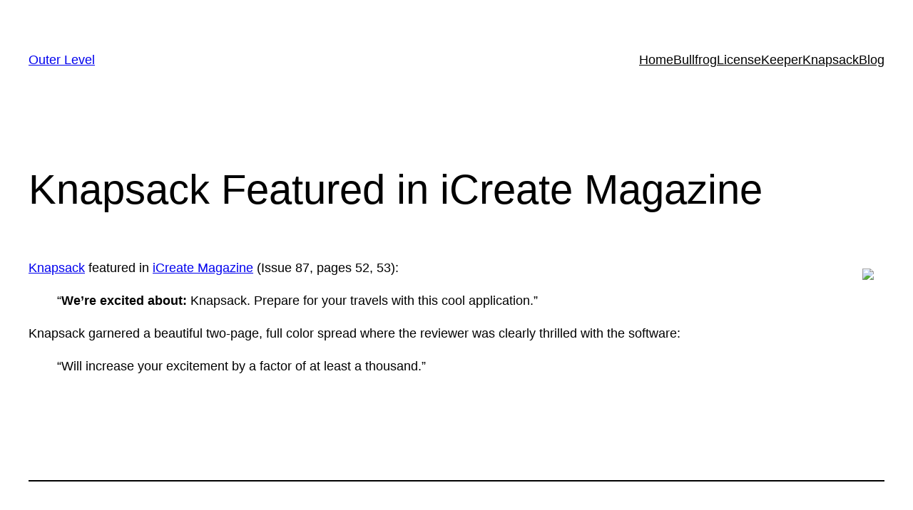

--- FILE ---
content_type: text/html; charset=UTF-8
request_url: https://outerlevel.com/wp-admin/admin-ajax.php
body_size: -112
content:
14261.320f3f65596a96a6c0690fab160b91de